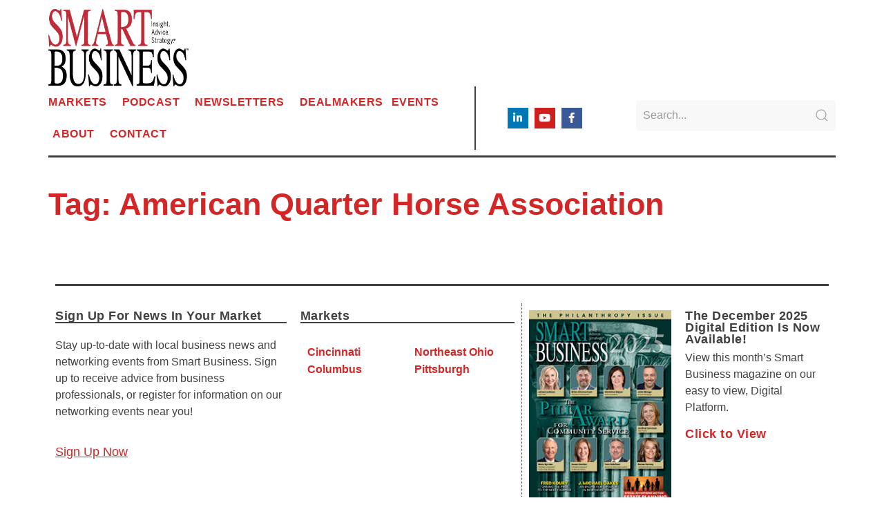

--- FILE ---
content_type: text/css
request_url: https://sbnonline.com/wp-content/plugins/wordpress-content-filter/assets/css/colors/dark.css?ver=6.8.3
body_size: 253
content:
.wcf-form-search input[type="text"],
.wcf-form-search input[type="search"],
.wcf-form-search select {
  border-radius: 0;
  background-color: #ffffff;
  border: 2px solid #e6e6e6;
}

.wcf-form-field-wrapper input,
.wcf-form-field-wrapper select,
.wcf-form-field-wrapper .wcf-radio-label::before,
.wcf-form-field-wrapper .wcf-checkbox-label::before {
  border-radius: 0;
  background-color: #ffffff;
  border: 2px solid #e6e6e6;
}

.slider-range {
  border-radius: 0 !important;
  border-color: #e6e6e6 !important;
}
.slider-range .ui-state-default,
.slider-range .ui-widget-header {
  border-color: #898989;
  background-color: #898989;
  background-image: none;
  border-radius: 0;
}

.wcf-checkbox-wrapper,
.wcf-radio-wrapper {
  position: relative;
}

.wcf-checkbox-label, .wcf-radio-label {
  padding-left: 24px;
  font-size: 1.2em;
}

.wcf-form-field-wrapper input[type=radio],
.wcf-form-field-wrapper input[type=checkbox] {
  position: absolute;
  left: 5px;
  margin: 0;
  padding: 0;
  opacity: 0;
  z-index: 2;
  top: 50%;
  -webkit-transform: translateY(-50%);
  -moz-transform: translateY(-50%);
  -ms-transform: translateY(-50%);
  -o-transform: translateY(-50%);
  transform: translateY(-50%);
}

.wcf-form-field-wrapper .wcf-checkbox-label::before,
.wcf-form-field-wrapper .wcf-radio-label::before {
  width: 16px;
  height: 16px;
  left: 4px;
}

.wcf-form-field-wrapper .wcf-radio-label::after {
  width: 6px;
  height: 6px;
  background-color: #ffffff;
  left: 9px;
}

.wcf-form-field-wrapper input[type=radio]:checked + label::before,
.wcf-form-field-wrapper input[type=checkbox]:checked + label::before {
  border-color: #898989;
  background-color: #898989;
}

.wcf-form-field-wrapper .wcf-radio-label::before,
.wcf-form-field-wrapper .wcf-radio-label::after {
  border-radius: 50%;
}

.wcf-form-field-wrapper .wcf-checkbox-label::after {
  display: block;
  content: '';
  position: absolute;
  pointer-events: none;
  top: 50%;
  left: 8px;
  width: 8px;
  height: 8px;
  background: transparent;
  border: 2px solid #fff;
  border-top: none;
  border-right: none;
  -moz-transform: translateY(-64%) rotate(-45deg);
  -ms-transform: translateY(-64%) rotate(-45deg);
  -webkit-transform: translateY(-64%) rotate(-45deg);
  transform: translateY(-64%) rotate(-45deg);
}

.wcf-form-field-wrapper .wcf-checkbox-label::before,
.wcf-form-field-wrapper .wcf-radio-label::before,
.wcf-form-field-wrapper .wcf-radio-label::after {
  content: '';
  display: block;
  position: absolute;
  top: 50%;
  -moz-transform: translateY(-50%);
  -ms-transform: translateY(-50%);
  -webkit-transform: translateY(-50%);
  transform: translateY(-50%);
}

.wcf-form-field-wrapper input[type=radio]:checked + label::after,
.wcf-form-field-wrapper input[type=checkbox]:checked + label::after {
  display: block;
}
